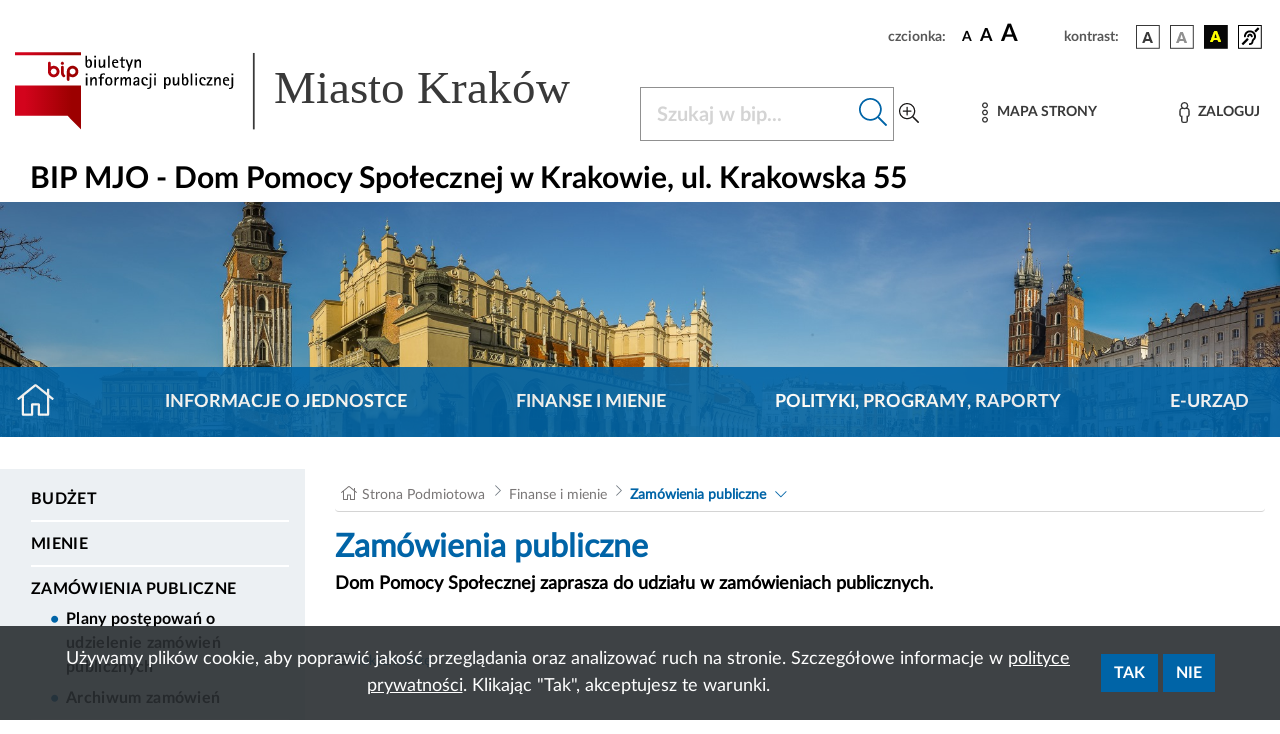

--- FILE ---
content_type: text/html; charset=UTF-8
request_url: https://www.bip.krakow.pl/?bip_id=300&mmi=5978
body_size: 11577
content:
<!DOCTYPE html>
<html class="" lang="pl">
<head>
    <meta charset="UTF-8">
    <title>               Zamówienia publiczne- Biuletyn Informacji Publicznej Miasta Krakowa - BIP MK
                    </title>
    <link rel="home" title="Strona Główna" href="https://www.bip.krakow.pl"/>
    <meta name="Author" content="ACK Cyfronet AGH"/>
    <meta name="language" content="pl"/>
    <link rel="shortcut icon" href="/img/favicon.ico" type="image/x-icon">
    <meta name="viewport" content="width=device-width, initial-scale=1, shrink-to-fit=no">
            <meta name="Keywords" content="Zamówienia publiczne, zamówienia do 30 tys. Euro, Archiwum zamówień publicznych, plan zamówień publicznych."/>
                <meta name="Description" content="BIP Miasta Krakowa -  Zamówienia publiczne, zamówienia do 30 tys. Euro, Archiwum zamówień publicznych, plan zamówień publicznych."/>
                <!-- (C)2000-2019 Gemius SA - gemiusTraffic / ver 11.1 / BIP_Krakow_scr -->

    
    <link rel="stylesheet" href="/build/app.abf60791.css">
                                        
                            <link rel="stylesheet" href="/build/modules/kalrmk.53edc9d7.css">
                            <link rel="stylesheet" href="/build/modules/procedury.da3d0a5f.css">
                            <link rel="stylesheet" href="/build/modules/cookies.b668bdc7.css">
                            <script src="/build/runtime.9a71ee5d.js" defer></script><script src="/build/227.76f90eeb.js" defer></script><script src="/build/fonts.d78e3b76.js" defer></script>
    <link rel="stylesheet" href="/build/fonts.82bf5511.css">
</head>
<body class="">
<div class="cookies" id="cookies" role="region" aria-label="Zgoda na cookies" hidden tabindex="-1">
    <div class="cookies__container">
        <div class="cookies__content">
            <div class="cookies__text">
                Używamy plików cookie, aby poprawić jakość przeglądania oraz analizować ruch na stronie. Szczegółowe informacje w
                <a class="cookies__text__link" href="/?dok_id=55753">polityce prywatności</a>. Klikając "Tak", akceptujesz te warunki.
            </div>
            <div class="cookies__button_div">
                <button type="button" class="cookies__button btn btn-primary" data-action="accept">
                    Tak
                </button>
                <button type="button" class="cookies__button btn btn-primary" data-action="decline">
                    Nie
                </button>
            </div>
        </div>
    </div>
</div>
<ul class="skip-links list-unstyled" id="skipLinks">
    <li><a class="inner" id="query-skip-link" href="#query">Przejdź do wyszukiwarki</a></li>
    <li><a class="inner" href="#mainmenu">Przejdź do menu górnego</a></li>
    <li><a class="inner" href="#leftmenu">Przejdź do menu lewego</a></li>
    <li><a class="inner" href="#startcontent">Przejdź do treści</a></li>
</ul>


<div class="container">
    <div class="row justify-content-end">
        <div class="col-sm-12 col ">

            <div class="setbox">
                <span class="boxName">czcionka:</span>
                <span class="fontsbutton">
                        <button id="font-size-button-small" type="button" aria-label="czcionka standardowa" title="czcionka standardowa">
                            <span class="fonts">A</span>
                        </button>
                        <button id="font-size-button-medium" type="button" aria-label="czcionka średnia" title="czcionka średnia">
                            <span class="fontm">A</span>
                        </button>
                        <button id="font-size-button-large" type="button" aria-label="czcionka duża" title="czcionka duża">
                            <span class="fontb">A</span>
                        </button>
                    </span>
                <span class="boxName">kontrast:</span>
                <span class="conbutton">
                        <button id="theme-button-basic" class="btn fonts" type="button" aria-label="wersja kolorystyczna podstawowa">
                            <img src="/img/wer1.png"/>
                        </button>


                     <button id="theme-button-bw" class="btn fonts" type="button" aria-label="wersja kolorystyczna biało-czarna">
                            <img src="/img/wer2.png"/>
                        </button>

                     <button id="theme-button-by" class="btn fonts" type="button" aria-label="wersja kolorystyczna czarno-żółta">
                            <img src="/img/wer3.png"/>
                        </button>
                                                            <a href="/?bip_id=300&amp;dok_id=49854" class="dis">
                        <span class="btn fonts"><img src="/img/acc.png" alt="Obsługa osób niesłyszących"/></span>
                    </a>
                </span>
            </div>
        </div>
    </div>
</div>
<div class="headRow">
    <div class="container">
        <div class="bipLogo">
                         <a href="/?bip_id=1" id="bipLogo" aria-label="Link do strony głównej BIP">
                <svg id="Component" xmlns="http://www.w3.org/2000/svg" xmlns:xlink="http://www.w3.org/1999/xlink" width="682.386" height="88.371" viewBox="0 0 682.386 88.371">
    <g transform="matrix(0.2268 0 0 0.2268 124.1503 44.0786)">
        <g style="" >

            <g transform="matrix(1 0 0 1 -381.6306 -0.0671)" id="path2345">
                <rect  class="rect" x="-165" y="-180" id="path234" width="331" height="200" style="fill:rgb(255,255,255);stroke: white; stroke-width: 4;"/>
                <linearGradient id="SVGID_2" gradientUnits="userSpaceOnUse" gradientTransform="matrix(0.9995 0 0 -0.9995 -337.5656 -883.008)" x1="722.6153" y1="-653.2848" x2="961.3973" y2="-653.2848">
                    <stop offset="0.5586591999999999%" style="stop-opacity: 1" class="st0"/>
                    <stop offset="100%" class="st1" style="stop-opacity: 1"/>
                </linearGradient>
                <path class="main" style=" stroke-dasharray: none; stroke-linecap: butt; stroke-dashoffset: 0; stroke-linejoin: miter; stroke-miterlimit: 4; is-custom-font: none; font-file-url: none; fill: url(#SVGID_2); fill-rule: evenodd; opacity: 1;" transform=" translate(-504.05, 230.1)" d="M 338.3 -104.7 h 263.6 l 67.9 68.9 V -257 H 338.3 L 338.3 -104.7 L 338.3 -104.7 z M 510.6 -376.8 c -3.9 0 -7.1 3.2 -7.1 7.1 v 42.1 c 0 0 0 0.1 0 0.1 c 0 15.9 13 28.8 28.9 28.8 c 15.9 0 28.9 -13 28.9 -28.9 c 0 -15.9 -13 -28.9 -28.9 -28.9 c -5.4 0 -10.5 1.5 -14.8 4.1 v -17.3 C 517.6 -373.7 514.5 -376.8 510.6 -376.8 L 510.6 -376.8 z M 532.4 -342.4 c 8.2 0 14.8 6.6 14.8 14.8 c 0 8.2 -6.6 14.8 -14.8 14.8 c -8.2 0 -14.8 -6.6 -14.8 -14.8 C 517.6 -335.8 524.3 -342.4 532.4 -342.4 L 532.4 -342.4 z M 575.8 -356.5 c -3.9 0 -7.1 3.2 -7.1 7.1 v 24.1 c 0 8.6 1.2 20.5 11.6 25.8 c 3.5 1.7 7.7 0.3 9.5 -3.1 c 1.7 -3.5 0.3 -7.7 -3.1 -9.5 c -0.9 -0.5 -3.8 -1.9 -3.8 -13.2 v -24.1 C 582.9 -353.3 579.7 -356.5 575.8 -356.5 L 575.8 -356.5 z M 575.8 -376.8 c -4.3 0 -7.8 3.5 -7.8 7.8 c 0 4.3 3.5 7.8 7.8 7.8 c 4.3 0 7.8 -3.5 7.8 -7.8 C 583.6 -373.3 580.1 -376.8 575.8 -376.8 z M 612.2 -287.3 v -15.6 c 4.3 2.6 9.4 4.1 14.8 4.1 c 15.9 0 28.9 -13 28.9 -28.9 c 0 -15.9 -13 -28.9 -28.9 -28.9 s -28.9 13 -28.9 28.9 v 40.4 c 0 3.9 3.2 7.1 7.1 7.1 C 609.1 -280.3 612.2 -283.4 612.2 -287.3 L 612.2 -287.3 z M 627 -342.5 c 8.2 0 14.8 6.6 14.8 14.8 s -6.6 14.8 -14.8 14.8 c -8.2 0 -14.8 -6.6 -14.8 -14.8 C 612.2 -335.8 618.9 -342.5 627 -342.5 L 627 -342.5 z M 338.3 -424.4 v 14.4 h 331.5 v -14.4 H 338.3 z" stroke-linecap="round"/>
            </g>
            <g transform="matrix(1 0 0 1 -177.4806 -146.2671)" id="path2349">
                <path class="st2" style="stroke: none; stroke-width: 1; stroke-dasharray: none; stroke-linecap: butt; stroke-dashoffset: 0; stroke-linejoin: miter; stroke-miterlimit: 4; is-custom-font: none; font-file-url: none;   fill-rule: evenodd; opacity: 1;" transform=" translate(-708.2, 376.3)" d="M 707.8 -345.9 c -11.9 0 -16 -7.3 -16 -18 v -42.8 h 7.8 v 24.2 h 0.2 c 1.9 -4.3 6.2 -6.6 10.8 -6.6 c 12.1 0 14 12.6 14 22 C 724.5 -355.6 720.6 -345.9 707.8 -345.9 L 707.8 -345.9 z M 708.3 -383.1 c -6.6 0 -8.8 10.3 -8.8 15.4 c 0 5.6 -0.2 15.6 7.8 15.6 c 7.6 0 8.5 -9.7 8.5 -15.4 C 715.8 -372.2 715.2 -383.1 708.3 -383.1 L 708.3 -383.1 z" stroke-linecap="round"/>
            </g>
            <g transform="matrix(1 0 0 1 -145.6806 -146.7671)" id="path2351">
                <path class="st2" style="stroke: none; stroke-width: 1; stroke-dasharray: none; stroke-linecap: butt; stroke-dashoffset: 0; stroke-linejoin: miter; stroke-miterlimit: 4; is-custom-font: none; font-file-url: none; fill-rule: evenodd; opacity: 1;" transform=" translate(-740, 376.8)" d="M 735.3 -397.9 v -8.8 h 9.4 v 8.8 H 735.3 z M 736.1 -346.9 v -41.3 h 7.8 v 41.3 H 736.1 z" stroke-linecap="round"/>
            </g>
            <g transform="matrix(1 0 0 1 -111.4806 -136.9671)" id="path2353">
                <path class="st2" style="stroke: none; stroke-width: 1; stroke-dasharray: none; stroke-linecap: butt; stroke-dashoffset: 0; stroke-linejoin: miter; stroke-miterlimit: 4; is-custom-font: none; font-file-url: none; fill-rule: evenodd; opacity: 1;" transform=" translate(-774.2, 367)" d="M 782.5 -346.9 v -8.8 h -0.2 c -2.1 5.8 -6.6 9.8 -13.1 9.8 c -8.3 0 -11.1 -6.4 -11.1 -13.6 v -28.6 h 7.8 v 22.6 c 0 1.7 0 3.4 0.1 5.1 c 0.3 3.9 1.1 6.8 5.6 6.8 c 7.6 0 10.9 -10.8 10.9 -16.9 v -17.5 h 7.8 v 41.3 L 782.5 -346.9 L 782.5 -346.9 z" stroke-linecap="round"/>
            </g>
            <g transform="matrix(1 0 0 1 -76.4806 -146.7671)" id="polygon2355">
                <polygon class="st2" style="stroke: none; stroke-width: 1; stroke-dasharray: none; stroke-linecap: butt; stroke-dashoffset: 0; stroke-linejoin: miter; stroke-miterlimit: 4; is-custom-font: none; font-file-url: none; fill-rule: evenodd; opacity: 1;" points="-3.9,29.9 -3.9,-29.9 3.9,-29.9 3.9,29.9 "/>
            </g>
            <g transform="matrix(1 0 0 1 -45.0306 -137.4671)" id="path2357">
                <path class="st2" style="stroke: none; stroke-width: 1; stroke-dasharray: none; stroke-linecap: butt; stroke-dashoffset: 0; stroke-linejoin: miter; stroke-miterlimit: 4; is-custom-font: none; font-file-url: none; fill-rule: evenodd; opacity: 1;" transform=" translate(-840.65, 367.5)" d="M 832.6 -370.6 c 0 9.3 4.8 18.6 15.2 18.6 c 2.8 0 5.3 -0.5 7.8 -1.5 v 6.2 c -3.5 0.8 -6.8 1.4 -10.3 1.4 c -14.7 0 -20.5 -10.1 -20.5 -23.6 c 0 -11.3 4.9 -19.6 16.8 -19.6 c 10.1 0 14.9 7.1 14.9 16.6 v 2 L 832.6 -370.6 L 832.6 -370.6 z M 848.7 -375.8 c 0 -4.4 -3.2 -7.3 -7.5 -7.3 c -3.4 0 -6.2 1.6 -7.6 4.8 c -0.3 0.8 -0.6 1.7 -0.6 2.5 H 848.7 L 848.7 -375.8 z" stroke-linecap="round"/>
            </g>
            <g transform="matrix(1 0 0 1 -9.2306 -144.3171)" id="path2359">
                <path class="st2" style="stroke: none; stroke-width: 1; stroke-dasharray: none; stroke-linecap: butt; stroke-dashoffset: 0; stroke-linejoin: miter; stroke-miterlimit: 4; is-custom-font: none; font-file-url: none; fill-rule: evenodd; opacity: 1;" transform=" translate(-876.45, 374.35)" d="M 878.3 -382.1 v 22 c 0 4.6 1.1 8.1 6.6 8.1 c 1.4 0 2.9 -0.2 4.2 -0.6 v 6.1 c -2 0.4 -4.1 0.6 -6.2 0.6 c -7.3 0 -12.4 -2.2 -12.4 -10.1 v -26.1 h -7.4 v -6.1 h 7.4 v -9.7 l 7.8 -4.9 v 14.6 h 11.5 v 6.1 L 878.3 -382.1 L 878.3 -382.1 z" stroke-linecap="round"/>
            </g>
            <g transform="matrix(1 0 0 1 25.6694 -128.6171)" id="polygon2361">
                <polygon class="st2" style="stroke: none; stroke-width: 1; stroke-dasharray: none; stroke-linecap: butt; stroke-dashoffset: 0; stroke-linejoin: miter; stroke-miterlimit: 4; is-custom-font: none; font-file-url: none; fill-rule: evenodd; opacity: 1;" points="-1.45,29.55 -9.15,29.55 -3.35,12.05 -19.05,-29.55 -10.35,-29.55 0.55,0.35 0.65,0.35 10.45,-29.55 19.05,-29.55 "/>
            </g>
            <g transform="matrix(1 0 0 1 68.3194 -138.0671)" id="path2363">
                <path class="st2" style="stroke: none; stroke-width: 1; stroke-dasharray: none; stroke-linecap: butt; stroke-dashoffset: 0; stroke-linejoin: miter; stroke-miterlimit: 4; is-custom-font: none; font-file-url: none; fill-rule: evenodd; opacity: 1;" transform=" translate(-954, 368.1)" d="M 962.3 -346.9 v -22.6 c 0 -1.6 0 -3.4 -0.1 -5.1 c -0.3 -3.8 -1.1 -6.8 -5.6 -6.8 c -7.6 0 -10.9 10.8 -10.9 16.9 v 17.5 h -7.8 v -41.3 h 7.8 v 8.8 h 0.2 c 2.3 -5.9 6.6 -9.8 13.1 -9.8 c 8.2 0 11.1 6.4 11.1 13.6 v 28.6 L 962.3 -346.9 L 962.3 -346.9 z" stroke-linecap="round"/>
            </g>
            <g transform="matrix(1 0 0 1 -188.2806 -57.4671)" id="path2365">
                <path class="st2"  style="stroke: none; stroke-width: 1; stroke-dasharray: none; stroke-linecap: butt; stroke-dashoffset: 0; stroke-linejoin: miter; stroke-miterlimit: 4; is-custom-font: none; font-file-url: none; fill-rule: evenodd; opacity: 1;" transform=" translate(-697.4, 287.5)" d="M 692.7 -308.6 v -8.8 h 9.4 v 8.8 H 692.7 z M 693.5 -257.6 v -41.3 h 7.8 v 41.3 H 693.5 z" stroke-linecap="round"/>
            </g>
            <g transform="matrix(1 0 0 1 -153.6806 -48.7671)" id="path2367">
                <path class="st2" style="stroke: none; stroke-width: 1; stroke-dasharray: none; stroke-linecap: butt; stroke-dashoffset: 0; stroke-linejoin: miter; stroke-miterlimit: 4; is-custom-font: none; font-file-url: none; fill-rule: evenodd; opacity: 1;" transform=" translate(-732, 278.8)" d="M 740.3 -257.6 v -22.6 c 0 -1.6 0 -3.4 -0.1 -5.1 c -0.3 -3.8 -1.1 -6.8 -5.6 -6.8 c -7.6 0 -10.9 10.8 -10.9 16.9 v 17.5 h -7.8 v -41.3 h 7.8 v 8.8 h 0.2 c 2.3 -5.9 6.6 -9.8 13.1 -9.8 c 8.2 0 11.1 6.4 11.1 13.6 v 28.6 L 740.3 -257.6 L 740.3 -257.6 z" stroke-linecap="round"/>
            </g>
            <g transform="matrix(1 0 0 1 -112.3806 -57.9671)" id="path2369">
                <path class="st2" style="stroke: none; stroke-width: 1; stroke-dasharray: none; stroke-linecap: butt; stroke-dashoffset: 0; stroke-linejoin: miter; stroke-miterlimit: 4; is-custom-font: none; font-file-url: none; fill-rule: evenodd; opacity: 1;" transform=" translate(-773.3, 288)" d="M 789.1 -311.1 c -2.7 -0.8 -5.4 -1.2 -8.2 -1.2 c -5.6 0 -8.1 4.1 -8.1 9.2 v 4.2 h 12.3 v 6.1 h -12.3 v 35.2 H 765 v -35.2 h -7.5 v -6.1 h 7.5 v -4.8 c 0 -10.3 5.9 -14.7 15.8 -14.7 c 2.8 0 5.6 0.2 8.3 0.8 V -311.1 L 789.1 -311.1 z" stroke-linecap="round"/>
            </g>
            <g transform="matrix(1 0 0 1 -77.1306 -48.2671)" id="path2371">
                <path class="st2" style="stroke: none; stroke-width: 1; stroke-dasharray: none; stroke-linecap: butt; stroke-dashoffset: 0; stroke-linejoin: miter; stroke-miterlimit: 4; is-custom-font: none; font-file-url: none; fill-rule: evenodd; opacity: 1;" transform=" translate(-808.55, 278.3)" d="M 808.6 -256.7 c -13.3 0 -18.3 -9.5 -18.3 -21.6 c 0 -12.1 5 -21.6 18.3 -21.6 c 13.2 0 18.2 9.5 18.2 21.6 C 826.8 -266.2 821.8 -256.7 808.6 -256.7 z M 808.6 -293.8 c -8.6 0 -9.6 8.8 -9.6 15.5 c 0 6.6 1 15.5 9.6 15.5 c 8.5 0 9.5 -9 9.5 -15.5 S 817.2 -293.8 808.6 -293.8 z" stroke-linecap="round"/>
            </g>
            <g transform="matrix(1 0 0 1 -37.8306 -48.8171)" id="path2373">
                <path class="st2" style="stroke: none; stroke-width: 1; stroke-dasharray: none; stroke-linecap: butt; stroke-dashoffset: 0; stroke-linejoin: miter; stroke-miterlimit: 4; is-custom-font: none; font-file-url: none; fill-rule: evenodd; opacity: 1;" transform=" translate(-847.85, 278.85)" d="M 858.2 -291.4 c -10 0 -12.9 7.2 -12.9 16.2 v 17.5 h -7.8 v -41.3 h 7.8 v 8.3 h 0.2 c 2 -5.8 6.6 -9.3 12.7 -9.3 L 858.2 -291.4 L 858.2 -291.4 z" stroke-linecap="round"/>
            </g>
            <g transform="matrix(1 0 0 1 8.1694 -48.7671)" id="path2375">
                <path class="st2" style="stroke: none; stroke-width: 1; stroke-dasharray: none; stroke-linecap: butt; stroke-dashoffset: 0; stroke-linejoin: miter; stroke-miterlimit: 4; is-custom-font: none; font-file-url: none; fill-rule: evenodd; opacity: 1;" transform=" translate(-893.85, 278.8)" d="M 912.6 -257.6 v -22.6 c 0 -1.5 0 -3.1 -0.1 -4.8 c -0.3 -4 -0.9 -7.1 -5.6 -7.1 c -6.1 0 -9.1 10 -9.1 14.7 v 19.8 h -7.8 v -22.6 c 0 -1.5 0 -3.1 -0.1 -4.8 c -0.3 -3.8 -0.7 -7.1 -5.4 -7.1 c -6.9 0 -9.4 11.8 -9.4 16.9 v 17.5 h -7.8 v -41.3 h 7.8 v 8.2 h 0.2 c 1.8 -5.2 5.6 -9.2 11.5 -9.2 c 5.6 0 9.7 3.1 10.5 8.8 h 0.2 c 2.1 -5.1 6.1 -8.8 11.7 -8.8 c 8.3 0 11.2 6.4 11.2 13.6 v 28.6 H 912.6 L 912.6 -257.6 z" stroke-linecap="round"/>
            </g>
            <g transform="matrix(1 0 0 1 60.7194 -48.1671)" id="path2377">
                <path class="st2"  style="stroke: none; stroke-width: 1; stroke-dasharray: none; stroke-linecap: butt; stroke-dashoffset: 0; stroke-linejoin: miter; stroke-miterlimit: 4; is-custom-font: none; font-file-url: none; fill-rule: evenodd; opacity: 1;" transform=" translate(-946.4, 278.2)" d="M 953.8 -257.6 v -5.1 h -0.2 c -1.8 3.9 -6.4 6.1 -10.7 6.1 c -6.9 0 -11.7 -4 -11.7 -11.1 c 0 -11.6 13.6 -13.5 22.6 -13.5 v -7.2 c 0 -0.4 -0.3 -1 -0.3 -1.4 c -1 -2.8 -3.2 -3.9 -6 -3.9 c -4.1 0 -6.6 2.3 -6.6 6.3 h -8.2 c 0 -9.2 7.2 -12.4 15.4 -12.4 c 9 0 13.5 4.4 13.5 13.3 v 29 H 953.8 L 953.8 -257.6 z M 953.8 -276.1 h -1.6 c -4.9 0 -12.3 2.2 -12.3 8.1 c 0 2.5 1.7 5.3 4.5 5.3 c 5.4 0 9.4 -6.2 9.4 -11 V -276.1 L 953.8 -276.1 z" stroke-linecap="round"/>
            </g>
            <g transform="matrix(1 0 0 1 102.3694 -48.1671)" id="path2379">
                <path class="st2" style="stroke: none; stroke-width: 1; stroke-dasharray: none; stroke-linecap: butt; stroke-dashoffset: 0; stroke-linejoin: miter; stroke-miterlimit: 4; is-custom-font: none; font-file-url: none; fill-rule: evenodd; opacity: 1;" transform=" translate(-988.05, 278.2)" d="M 995.3 -285.5 c 0 -4.3 -1.2 -8.3 -6.3 -8.3 c -6.6 0 -8.4 7.4 -8.4 12.6 c 0 10.4 5.1 18.5 16.4 18.5 c 2.3 0 4.4 -0.2 6.6 -0.9 v 5.4 c -3.7 1.1 -7.5 1.6 -11.5 1.6 c -13.9 0 -20.2 -10.3 -20.2 -23.1 c 0 -11.4 5.2 -20.1 17.6 -20.1 c 9.4 0 14.7 5 14.7 14.4 H 995.3 L 995.3 -285.5 z" stroke-linecap="round"/>
            </g>
            <g transform="matrix(1 0 0 1 126.4194 -48.2171)" id="path2381">
                <path class="st2" style="stroke: none; stroke-width: 1; stroke-dasharray: none; stroke-linecap: butt; stroke-dashoffset: 0; stroke-linejoin: miter; stroke-miterlimit: 4; is-custom-font: none; font-file-url: none; fill-rule: evenodd; opacity: 1;" transform=" translate(-1012.1, 278.25)" d="M 1022 -254.1 c 0 11.1 -8.4 15 -18.3 15 c -0.8 0 -1.5 -0.1 -2.3 -0.2 v -6.2 c 1 0.2 2.1 0.3 3.1 0.3 c 8.7 0 9.6 -4.9 9.6 -12.2 v -41.5 h 7.8 V -254.1 L 1022 -254.1 z M 1013.4 -308.6 v -8.8 h 9.4 v 8.8 H 1013.4 z" stroke-linecap="round"/>
            </g>
            <g transform="matrix(1 0 0 1 155.2194 -57.4671)" id="path2383">
                <path class="st2" style="stroke: none; stroke-width: 1; stroke-dasharray: none; stroke-linecap: butt; stroke-dashoffset: 0; stroke-linejoin: miter; stroke-miterlimit: 4; is-custom-font: none; font-file-url: none; fill-rule: evenodd; opacity: 1;" transform=" translate(-1040.9, 287.5)" d="M 1036.2 -308.6 v -8.8 h 9.4 v 8.8 H 1036.2 z M 1036.9 -257.6 v -41.3 h 7.8 v 41.3 H 1036.9 z" stroke-linecap="round"/>
            </g>
            <g transform="matrix(1 0 0 1 216.9707 -39.4671)" id="path2385">
                <path class="st2" style="stroke: none; stroke-width: 1; stroke-dasharray: none; stroke-linecap: butt; stroke-dashoffset: 0; stroke-linejoin: miter; stroke-miterlimit: 4; is-custom-font: none; font-file-url: none; fill-rule: evenodd; opacity: 1;" transform=" translate(-1102.6513, 269.5)" d="M 1104.9 -256.7 c -4.7 0 -9.1 -2.1 -11 -6.6 h -0.2 v 24.2 h -7.8 v -59.8 h 7.8 v 6.2 h 0.2 c 1.8 -4.4 6.8 -7.2 11.4 -7.2 c 11.4 0 14.1 11.6 14.1 20.9 C 1119.5 -269.6 1116.7 -256.7 1104.9 -256.7 L 1104.9 -256.7 z M 1102.6 -293.8 c -7 0 -8.9 10.3 -8.9 15.6 c 0 5.8 1.3 15.4 9 15.4 c 7.4 0 8.1 -10.1 8.1 -15.5 C 1110.8 -283.8 1110.2 -293.8 1102.6 -293.8 L 1102.6 -293.8 z" stroke-linecap="round"/>
            </g>
            <g transform="matrix(1 0 0 1 260.0694 -47.6671)" id="path2387">
                <path class="st2" style="stroke: none; stroke-width: 1; stroke-dasharray: none; stroke-linecap: butt; stroke-dashoffset: 0; stroke-linejoin: miter; stroke-miterlimit: 4; is-custom-font: none; font-file-url: none; fill-rule: evenodd; opacity: 1;" transform=" translate(-1145.75, 277.7)" d="M 1154.1 -257.6 v -8.8 h -0.2 c -2.1 5.8 -6.6 9.8 -13.1 9.8 c -8.3 0 -11.1 -6.4 -11.1 -13.6 v -28.6 h 7.8 v 22.6 c 0 1.7 0 3.4 0.1 5.1 c 0.3 3.9 1.1 6.8 5.5 6.8 c 7.6 0 10.9 -10.8 10.9 -16.9 v -17.5 h 7.8 v 41.3 L 1154.1 -257.6 L 1154.1 -257.6 z" stroke-linecap="round"/>
            </g>
            <g transform="matrix(1 0 0 1 305.9194 -57.0671)" id="path2389">
                <path class="st2" style="stroke: none; stroke-width: 1; stroke-dasharray: none; stroke-linecap: butt; stroke-dashoffset: 0; stroke-linejoin: miter; stroke-miterlimit: 4; is-custom-font: none; font-file-url: none; fill-rule: evenodd; opacity: 1;" transform=" translate(-1191.6, 287.1)" d="M 1191.2 -256.7 c -11.9 0 -16 -7.3 -16 -18 v -42.8 h 7.8 v 24.2 h 0.2 c 1.9 -4.3 6.2 -6.6 10.8 -6.6 c 12.1 0 14 12.6 14 22 C 1208 -266.4 1204.1 -256.7 1191.2 -256.7 L 1191.2 -256.7 z M 1191.8 -293.8 c -6.6 0 -8.8 10.3 -8.8 15.4 c 0 5.6 -0.2 15.6 7.8 15.6 c 7.6 0 8.5 -9.7 8.5 -15.4 C 1199.3 -283 1198.6 -293.8 1191.8 -293.8 L 1191.8 -293.8 z" stroke-linecap="round"/>
            </g>
            <g transform="matrix(1 0 0 1 337.7194 -57.5171)" id="polygon2391">
                <polygon class="st2" style="stroke: none; stroke-width: 1; stroke-dasharray: none; stroke-linecap: butt; stroke-dashoffset: 0; stroke-linejoin: miter; stroke-miterlimit: 4; is-custom-font: none; font-file-url: none;  fill-rule: evenodd; opacity: 1;" points="-3.9,29.95 -3.9,-29.95 3.9,-29.95 3.9,29.95 "/>
            </g>
            <g transform="matrix(1 0 0 1 361.1194 -57.4671)" id="path2393">
                <path class="st2" style="stroke: none; stroke-width: 1; stroke-dasharray: none; stroke-linecap: butt; stroke-dashoffset: 0; stroke-linejoin: miter; stroke-miterlimit: 4; is-custom-font: none; font-file-url: none; fill-rule: evenodd; opacity: 1;" transform=" translate(-1246.8, 287.5)" d="M 1242.1 -308.6 v -8.8 h 9.4 v 8.8 H 1242.1 z M 1242.8 -257.6 v -41.3 h 7.8 v 41.3 H 1242.8 z" stroke-linecap="round"/>
            </g>
            <g transform="matrix(1 0 0 1 392.8694 -48.1671)" id="path2395">
                <path class="st2" style="stroke: none; stroke-width: 1; stroke-dasharray: none; stroke-linecap: butt; stroke-dashoffset: 0; stroke-linejoin: miter; stroke-miterlimit: 4; is-custom-font: none; font-file-url: none; fill-rule: evenodd; opacity: 1;" transform=" translate(-1278.55, 278.2)" d="M 1285.7 -285.5 c 0 -4.3 -1.2 -8.3 -6.3 -8.3 c -6.6 0 -8.4 7.4 -8.4 12.6 c 0 10.4 5.1 18.5 16.4 18.5 c 2.3 0 4.4 -0.2 6.6 -0.9 v 5.4 c -3.7 1.1 -7.5 1.6 -11.4 1.6 c -13.9 0 -20.2 -10.3 -20.2 -23.1 c 0 -11.4 5.2 -20.1 17.6 -20.1 c 9.4 0 14.7 5 14.7 14.4 H 1285.7 L 1285.7 -285.5 z" stroke-linecap="round"/>
            </g>
            <g transform="matrix(1 0 0 1 427.8194 -48.2171)" id="polygon2397">
                <polygon class="st2" style="stroke: none; stroke-width: 1; stroke-dasharray: none; stroke-linecap: butt; stroke-dashoffset: 0; stroke-linejoin: miter; stroke-miterlimit: 4; is-custom-font: none; font-file-url: none; fill-rule: evenodd; opacity: 1;" points="-15.1,20.65 -15.1,14.55 4.9,-14.55 -13.8,-14.55 -13.8,-20.65 14.3,-20.65 14.3,-14.75 -5.7,14.55 15.1,14.55 15.1,20.65 "/>
            </g>
            <g transform="matrix(1 0 0 1 468.1194 -48.7671)" id="path2399">
                <path class="st2" style="stroke: none; stroke-width: 1; stroke-dasharray: none; stroke-linecap: butt; stroke-dashoffset: 0; stroke-linejoin: miter; stroke-miterlimit: 4; is-custom-font: none; font-file-url: none; fill-rule: evenodd; opacity: 1;" transform=" translate(-1353.8, 278.8)" d="M 1362.1 -257.6 v -22.6 c 0 -1.6 0 -3.4 -0.1 -5.1 c -0.3 -3.8 -1.1 -6.8 -5.6 -6.8 c -7.6 0 -10.9 10.8 -10.9 16.9 v 17.5 h -7.8 v -41.3 h 7.8 v 8.8 h 0.2 c 2.3 -5.9 6.6 -9.8 13.1 -9.8 c 8.2 0 11.1 6.4 11.1 13.6 v 28.6 L 1362.1 -257.6 L 1362.1 -257.6 z" stroke-linecap="round"/>
            </g>
            <g transform="matrix(1 0 0 1 510.8694 -48.1671)" id="path2401">
                <path class="st2" style="stroke: none; stroke-width: 1; stroke-dasharray: none; stroke-linecap: butt; stroke-dashoffset: 0; stroke-linejoin: miter; stroke-miterlimit: 4; is-custom-font: none; font-file-url: none; fill-rule: evenodd; opacity: 1;" transform=" translate(-1396.55, 278.2)" d="M 1388.5 -281.3 c 0 9.3 4.8 18.6 15.2 18.6 c 2.8 0 5.3 -0.5 7.8 -1.5 v 6.2 c -3.5 0.8 -6.8 1.4 -10.3 1.4 c -14.7 0 -20.5 -10.1 -20.5 -23.6 c 0 -11.3 4.9 -19.6 16.8 -19.6 c 10.1 0 14.9 7.1 14.9 16.6 v 2 H 1388.5 L 1388.5 -281.3 z M 1404.6 -286.5 c 0 -4.4 -3.2 -7.3 -7.5 -7.3 c -3.4 0 -6.2 1.6 -7.6 4.8 c -0.3 0.8 -0.6 1.7 -0.6 2.5 H 1404.6 L 1404.6 -286.5 z" stroke-linecap="round"/>
            </g>
            <g transform="matrix(1 0 0 1 536.7194 -48.2171)" id="path2403">
                <path class="st2" style="stroke: none; stroke-width: 1; stroke-dasharray: none; stroke-linecap: butt; stroke-dashoffset: 0; stroke-linejoin: miter; stroke-miterlimit: 4; is-custom-font: none; font-file-url: none; fill-rule: evenodd; opacity: 1;" transform=" translate(-1422.4, 278.25)" d="M 1432.3 -254.1 c 0 11.1 -8.4 15 -18.3 15 c -0.8 0 -1.5 -0.1 -2.3 -0.2 v -6.2 c 1 0.2 2.1 0.3 3.1 0.3 c 8.7 0 9.6 -4.9 9.6 -12.2 v -41.5 h 7.8 V -254.1 L 1432.3 -254.1 z M 1423.7 -308.6 v -8.8 h 9.4 v 8.8 H 1423.7 z" stroke-linecap="round"/>
            </g>
        </g>
    </g>

    <line id="Line_95"  y2="87.277" transform="translate(271.571 0.736)" fill="none" stroke="#393939" stroke-width="2"/>
    <text id="Miasto_Kraków"  transform="translate(294.386 57.513)" fill="#393939" font-size="53" font-family="Verdana"><tspan x="0" y="0">Miasto Kraków</tspan></text>
</svg>

            </a>
                    </div>
        <div class="menuham">
            <button class="menu-toggler" type="button" data-toggle="collapse" data-target="#bipheadmenu" aria-controls="bipheadmenu" aria-expanded="false" aria-label="Włączanie/Wyłaczanie menu głównego">
                <i class="fal fa-bars"></i>
            </button>
        </div>


        <div class="searchBox">
            <form name="searchForm" action="/wyszukiwarka" method="get">
                <input type="hidden" name="type" value="simple">
                <div class="input-group mb-3">
                    <label for="query" class="sr-only">Szukaj w bip</label>
                    <input aria-label="Szukaj w BIP" class="form-control form-control-lg query-inp" type="text"
                           name="query" placeholder="Szukaj w bip..." id="query"/>
                    <div class="input-group-append">
                        <button class="subbut" type="submit" name="submit" value="Szukaj" id="button-addon2" aria-label="Szukaj w bip">
                            <span class="d-none">Szukaj</span>
                            <i class="fal fa-search"></i>
                        </button>
                    </div>
                </div>
                <input type="hidden" name="order" value="s">
                <input type="hidden" name="page" value="1">
            </form>
            <div class="advsearch"><a href="/wyszukiwarka?type=advanced" aria-label="Wyszukiwanie zaawansowane"><i
                            class="fal fa-search-plus forlarge"></i><i
                            class="fal fa-search forsmall"></i>
                <span class="d-none">Wyszukiwanie zaawansowane</span>
                </a>
            </div>
        </div>
            <div class="mapBox">
                <a href="/?bip_id=300&amp;dok_id=12524" class="mapa_strony ikons" title="Mapa strony" aria-label="Mapa strony"><i class="fal fa-ellipsis-v-alt"></i>
                    <span class="icons-text">Mapa strony</span>
                </a>
                            </div>
            <div class="logBox">
                <a href="/?dok_id=20493&amp;module=logowanie&amp;act=log" class="logowanie ikons" aria-label="Zaloguj"><i class="fal fa-male"></i>
                    <span class="icons-text">zaloguj</span>
                </a>
                            </div>
                    <div class="container">
                            <div class="bip_mjo_name">
                    BIP MJO - Dom Pomocy Społecznej w Krakowie, ul. Krakowska 55
                </div>
                                </div>
        </div>
    <div class="grafBox">
        <div class="tpImg " style="background-image: url('/grafiki/109')">
            <div class="bipmenuContainer">
                <a class="dnone" id="mainmenu"></a>
                    <nav class="navbar navbar-expand-md bipheadmenu">
    <div class="collapse navbar-collapse" id="bipheadmenu">
        <ul class="navbar-nav mr-auto mt-2 mt-lg-0">
                            <li class="nav-item">
                    <a class="nav-link text-uppercase  homeel" href="/?bip_id=300&amp;mmi=18134" aria-label="Strona główna" >
                                                    <span class="homeicon"><i class="fal fa-home"></i>
                            <span class="d-none">Strona główna</span>
                            </span>
                                            </a>
                </li>
                            <li class="nav-item">
                    <a class="nav-link text-uppercase  " href="/?bip_id=300&amp;dok=struktura" >
                                                    Informacje o jednostce
                                            </a>
                </li>
                            <li class="nav-item">
                    <a class="nav-link text-uppercase  " href="/?bip_id=300&amp;mmi=5976" >
                                                    Finanse i mienie
                                            </a>
                </li>
                            <li class="nav-item">
                    <a class="nav-link text-uppercase  " href="/?bip_id=300&amp;mmi=23054" >
                                                    Polityki, programy, raporty
                                            </a>
                </li>
                            <li class="nav-item">
                    <a class="nav-link text-uppercase  " href="/?bip_id=300&amp;mmi=18280" >
                                                    E-URZĄD
                                            </a>
                </li>
                    </ul>
    </div>
</nav>


            </div>
        </div>


    </div>


</div>
<div class="lbg">
    <div class="container nav-container">
        <div class="row">

            <div class="lmenublock col-lg-3 col-1">    <div class="lmenu">
    <button class="menuleft-toggler collapsed" type="button" data-toggle="collapse" data-target="#leftmenu" aria-controls="leftmenu" aria-expanded="false" aria-label="Włączanie/Wyłaczanie lewego menu">
        <i class="fal fa-chevron-double-right "></i>
        <i class="fal fa-chevron-double-left"></i>
    </button>
    <nav  class="navbar navbar-expand-lg">

        <div class="collapse navbar-collapse" id="leftmenu">

        <ul class="nav flex-column left-nav">
            
                            
                            
                                        <li class="nav-item left-nav-item">
                    <a class="nav-link lvl" href="/?bip_id=300&amp;mmi=5986">Budżet</a>
        
            </li>
    <li class="nav-item left-nav-item">
                    <a class="nav-link lvl" href="/?bip_id=300&amp;mmi=5987">Mienie</a>
        
            </li>
    <li class="nav-item left-nav-item">
                    <a class="nav-link lvl" href="/?bip_id=300&amp;mmi=5978">Zamówienia publiczne</a>
        
                    <ul class="submenu">
                        <li class="nav-subitem">
                <a class="nav-link" href="/?bip_id=300&amp;mmi=15563">Plany postępowań o udzielenie zamówień publicznych</a>

        
                </li>
                        <li class="nav-subitem">
                <a class="nav-link" href="/?bip_id=300&amp;mmi=15565">Archiwum zamówień</a>

        
                </li>
    </ul>
            </li>
                            
                            
                                    </ul>
    </div>
    </nav>

</div>


</div>
            <div class="col-lg-9 col-11" id="newsblock">
                <a class="dnone" id="startcontent"></a>
                            <div class="breadcrumbs">
    <nav aria-label="breadcrumb">
        <ol class="breadcrumb">



            <li class="breadcrumb-item"><i class="fal fa-home"></i> <a href="/?bip_id=300">
                                     Strona Podmiotowa
                            </a></li>
    

                                        <li class="breadcrumb-item"><a href="/?bip_id=300&amp;mmi=5976" class="">Finanse i mienie</a></li>
             
            

                        <li class="breadcrumb-item active" aria-current="page"><a href="/?bip_id=300&amp;mmi=5978" class="">Zamówienia publiczne</a>  </li>
            

        </ol>
    </nav>
</div>
        
            <h1 class="bip">Zamówienia publiczne</h1>
        
    <h3>Dom Pomocy Społecznej zaprasza do udziału w zamówieniach publicznych.</h3>


    
    <div class="labelBox">
        
        <div class="metkaLink">
    <i class="fal fa-list-alt"></i> <a href="/?bip_id=300&amp;mmi=5978&amp;metka=1" class="">Pokaż metkę</a>
</div>
                
    
    </div>
            </div>
        </div>
    </div>
</div>
<div class="addCont">
    </div>

    <div class="bottommenu ">
    <div class="maxWidthPage">
        <div class="container">
            <div class="row">
                <nav class="nav nav-pills nav-fill maxWidthPage">
                                            <div class="col-lg col-md-4 col-sm-6 col-12 nav-element">
                            <a class="nav-item nav-link" href="/?bip_id=300&amp;mmi=19076"> Ochrona danych osobowych</a>
                        </div>

                                            <div class="col-lg col-md-4 col-sm-6 col-12 nav-element">
                            <a class="nav-item nav-link" href="/?bip_id=300&amp;mmi=19077"> Udostępnianie informacji publicznej na wniosek</a>
                        </div>

                                            <div class="col-lg col-md-4 col-sm-6 col-12 nav-element">
                            <a class="nav-item nav-link" href="/?bip_id=300&amp;mmi=19078"> Ponowne wykorzystywanie informacji sektora publicznego</a>
                        </div>

                                            <div class="col-lg col-md-4 col-sm-6 col-12 nav-element">
                            <a class="nav-item nav-link" href="/?bip_id=300&amp;mmi=19079"> Deklaracja dostępności</a>
                        </div>

                                            <div class="col-lg col-md-4 col-sm-6 col-12 nav-element">
                            <a class="nav-item nav-link" href="/?bip_id=300&amp;mmi=19082"> Instrukcja BIP MJO</a>
                        </div>

                                            <div class="col-lg col-md-4 col-sm-6 col-12 nav-element">
                            <a class="nav-item nav-link" href="/?bip_id=300&amp;mmi=19083"> Polityka dotycząca cookies i podobnych technologii</a>
                        </div>

                                    </nav>
            </div>
        </div>
    </div>
</div>

<footer class="footer bottommenuGrey" id="footer">
    <div class="maxWidthPage">
        <div class="decorbr">
            <div class="container">
                <div class="row">

                <div class="col-lg-4 col-md-12">
                    <div class="row">
                        <div class="col-sm-4 bmgsmall">
                            <a class="nav-link " href="/?bip_id=300&amp;dok_id=12524">Mapa strony</a>
                            <a class="nav-link" href="/?sub_dok_id=17300">RSS</a>
                        </div>

                        <div class="col-sm-4 bmgsmall">
                            <a class="nav-link" href="/?bip_id=300&amp;sub_dok_id=24571">O serwisie</a>
                            <a class="nav-link" href="/?bip_id=300&amp;sub_dok_id=24573">Pomoc</a>
                        </div>

                        <div class="col-sm-4 bmgsmall">
                            <a class="nav-link" href="/?sub_dok_id=723">Redakcja BIP MK</a>
                            <a class="nav-link" href="/?bip_id=300&amp;dok_id=123227">Kontakt</a>
                        </div>
                    </div>

                </div>
                <div class="col-lg-7 col-md-12">
                    <div class="row">
                        <div class="col-sm-6  col-md-6 col-lg-3 bmgnor">
                            <a class="nav-link bww" href="https://www.gov.pl/bip" aria-label="Biuletyn Informacji Publicznej">
                                <span class="d-none">Biuletyn Informacji Publicznej</span>
                                <svg xmlns="http://www.w3.org/2000/svg" width="153.203" height="28.29"
                                     viewBox="0 0 153.203 28.29">
                                    <path d="M60.645,10.815v6.494c0,3.153-.81,3.563-1.076,3.693a1.985,1.985,0,0,0,1.784,3.546c2.919-1.474,3.26-4.838,3.26-7.24V10.815a1.984,1.984,0,0,0-3.968,0"
                                          transform="translate(23.363 3.529)" fill="#b00a1b"/>
                                    <path d="M105.084,1.983V14.957c0,2.407.336,5.772,3.26,7.24a1.982,1.982,0,0,0,1.783-3.539c-.266-.134-1.076-.542-1.076-3.7V1.983a1.983,1.983,0,1,0-3.966,0"
                                          transform="translate(41.985)" fill="#b00a1b"/>
                                    <path d="M46.841,15.078a2.18,2.18,0,1,0,2.182-2.18,2.177,2.177,0,0,0-2.182,2.18"
                                          transform="translate(18.715 5.153)" fill="#b00a1b"/>
                                    <path d="M86.516,15.036A2.182,2.182,0,1,0,88.7,12.858a2.18,2.18,0,0,0-2.182,2.178"
                                          transform="translate(34.566 5.137)" fill="#b00a1b"/>
                                    <path d="M91.765,10.778v11.34a1.982,1.982,0,0,0,3.963,0V10.778a1.982,1.982,0,1,0-3.963,0"
                                          transform="translate(36.663 3.513)" fill="#b00a1b"/>
                                    <path d="M91.765,12.529a8.12,8.12,0,1,0,8.12-8.12,8.129,8.129,0,0,0-8.12,8.12m3.963,0a4.155,4.155,0,1,1,4.157,4.151,4.161,4.161,0,0,1-4.157-4.151"
                                          transform="translate(36.663 1.762)" fill="#b00a1b"/>
                                    <path d="M63.816,12.566a8.121,8.121,0,1,0,8.12-8.117,8.13,8.13,0,0,0-8.12,8.117m3.968,0a4.155,4.155,0,1,1,4.152,4.154,4.159,4.159,0,0,1-4.152-4.154"
                                          transform="translate(25.497 1.778)" fill="#b00a1b"/>
                                    <path d="M77.032,4.594a1.987,1.987,0,0,0-.966,2.635l5.67,12.246a1.984,1.984,0,0,0,3.6-1.668L79.666,5.563a1.987,1.987,0,0,0-2.634-.968"
                                          transform="translate(30.318 1.762)" fill="#b00a1b"/>
                                    <path d="M85.787,5.563l-5.67,12.245a1.984,1.984,0,0,0,3.6,1.668L89.387,7.23a1.983,1.983,0,1,0-3.6-1.667"
                                          transform="translate(31.936 1.762)" fill="#b00a1b"/>
                                    <path d="M51.255,12.566a8.121,8.121,0,1,0,8.121-8.117,8.129,8.129,0,0,0-8.121,8.117m3.966,0a4.155,4.155,0,1,1,4.155,4.154,4.16,4.16,0,0,1-4.155-4.154"
                                          transform="translate(20.478 1.778)" fill="#b00a1b"/>
                                    <path d="M0,4.384,14.809,19.418V4.384Z" transform="translate(0 1.752)"
                                          fill="#b00a1b"/>
                                    <path d="M38.156,18.513c-.267-.133-1.079-.543-1.079-3.706V8.013a1.987,1.987,0,1,0-3.973,0v6.795c0,2.409.337,5.784,3.265,7.259a1.989,1.989,0,1,0,1.787-3.553M49.5,6a8.144,8.144,0,0,0-8.138,8.137V25.5a1.987,1.987,0,1,0,3.975,0v-4.41A8.063,8.063,0,0,0,49.5,22.277,8.137,8.137,0,1,0,49.5,6m0,12.3a4.162,4.162,0,1,1,4.164-4.159A4.163,4.163,0,0,1,49.5,18.3M22.863,6.011A8.052,8.052,0,0,0,18.7,7.2V2.3a1.987,1.987,0,1,0-3.973,0V14.166a8.138,8.138,0,1,0,8.137-8.155m0,12.3a4.163,4.163,0,1,1,4.164-4.164,4.17,4.17,0,0,1-4.164,4.164M35.091,4.694A2.187,2.187,0,1,0,32.9,2.507a2.188,2.188,0,0,0,2.186,2.187"
                                          transform="translate(5.883 0.124)" fill="#b00a1b"/>
                                </svg>

                            </a>
                        </div>
                        <div class="col-sm-6 col-md-6 col-lg-3 bmgnor">
                            <a class="nav-link bww" href="https://www.krakow.pl" title="Magiczny Kraków">
                                <span class="d-none">Magiczny Kraków</span>
                                <svg xmlns="http://www.w3.org/2000/svg" width="144.089" height="30.13"
                                     viewBox="0 0 144.089 30.13">
                                    <g transform="translate(-34.1 -71.689)">
                                        <path d="M49.565,79.152V72.263a.436.436,0,0,1,.447-.424c2.349.142,4.482.348,6.313.6h.006a.443.443,0,0,1,.364.3l0,.007a.406.406,0,0,1,.013.053l0,.016c.006.047.013.1.023.163.226,1.527.46,3.935.583,6.118a.45.45,0,0,1-.46.491H50.006a.442.442,0,0,1-.441-.444m0-6.917v0Z"
                                              transform="translate(6.688 0.065)" fill="#0052a0" fill-rule="evenodd"/>
                                        <path d="M42.007,94.484h0Zm0,0V87.6a.445.445,0,0,0-.444-.444H34.71a.447.447,0,0,0-.46.487c.122,2.186.354,4.6.582,6.119.009.064.016.119.024.168l0,.011.01.056,0,.007a.442.442,0,0,0,.361.3c1.829.262,3.969.468,6.324.612a.447.447,0,0,0,.448-.43"
                                              transform="translate(0.065 6.687)" fill="#0052a0" fill-rule="evenodd"/>
                                        <path d="M45.232,79.169a.481.481,0,0,0,.49.491h3.454a.479.479,0,0,0,.488-.491V72.278a.5.5,0,0,0-.487-.509c-.934-.037-2.419-.074-3.455-.08a.475.475,0,0,0-.49.486v6.995Z"
                                              transform="translate(4.814 0)" fill="#0052a0" fill-rule="evenodd"/>
                                        <path d="M46.218,94.641V87.6a.443.443,0,0,0-.443-.445H41.391a.48.48,0,0,0-.49.49v6.893a.5.5,0,0,0,.49.51c1.206.049,2.988.087,4.34.087a.478.478,0,0,0,.487-.491"
                                              transform="translate(2.941 6.687)" fill="#0052a0" fill-rule="evenodd"/>
                                        <path d="M40.9,79.169a.481.481,0,0,0,.491.491h3.452a.48.48,0,0,0,.49-.491V72.175a.475.475,0,0,0-.49-.486c-1.039.006-2.521.043-3.452.08a.5.5,0,0,0-.491.509v6.892Z"
                                              transform="translate(2.941)" fill="#0052a0" fill-rule="evenodd"/>
                                        <path d="M40.191,87.255h1.391a.48.48,0,0,0,.49-.49V83.31a.48.48,0,0,0-.49-.49h-7a.475.475,0,0,0-.486.49c.006,1.041.042,2.523.082,3.455a.5.5,0,0,0,.507.49Z"
                                              transform="translate(0 4.814)" fill="#0052a0" fill-rule="evenodd"/>
                                        <path d="M34.1,82.433a.475.475,0,0,0,.486.49h7a.48.48,0,0,0,.49-.49V78.979a.48.48,0,0,0-.49-.49H34.689a.5.5,0,0,0-.507.49c-.04.934-.076,2.418-.082,3.454"
                                              transform="translate(0 2.941)" fill="#0052a0" fill-rule="evenodd"/>
                                        <path d="M42.007,79.152V72.263a.441.441,0,0,0-.45-.424c-2.351.142-4.486.348-6.313.6h-.006a.447.447,0,0,0-.365.3l0,.007a.252.252,0,0,0-.011.053l0,.016c-.007.047-.014.1-.023.163-.226,1.527-.46,3.935-.583,6.118a.45.45,0,0,0,.46.491h6.854a.446.446,0,0,0,.444-.444m0-6.917v0Z"
                                              transform="translate(0.064 0.065)" fill="#0052a0" fill-rule="evenodd"/>
                                        <path d="M49.565,87.015a1.3,1.3,0,0,0,.345.837s-.345-.348,6.561,6.561c0,0,.344.344.405-.14a99.409,99.409,0,0,0,.647-10.342.471.471,0,0,0-.483-.488H49.957a.384.384,0,0,0-.392.392v3.181Z"
                                              transform="translate(6.688 5.082)" fill="#0052a0" fill-rule="evenodd"/>
                                        <path d="M57.54,83.374c-.006-1.68-.039-3.282-.087-4.395a.5.5,0,0,0-.507-.49H50.052a.479.479,0,0,0-.488.49v4.342a.478.478,0,0,0,.488.488H57.1a.445.445,0,0,0,.443-.435"
                                              transform="translate(6.687 2.941)" fill="#0052a0" fill-rule="evenodd"/>
                                        <path d="M56.822,94.06l-6.7-6.7a.646.646,0,0,0-.458-.211H46.338a.478.478,0,0,0-.487.49v6.986a.471.471,0,0,0,.487.483,99.669,99.669,0,0,0,10.345-.642s.484-.063.139-.41"
                                              transform="translate(5.082 6.687)" fill="#0052a0" fill-rule="evenodd"/>
                                        <path d="M81.807,97.129c-.655-1.066-1.374-2.131-2.162-3.207s-1.612-2.106-2.471-3.1-1.733-1.919-2.621-2.789a28.535,28.535,0,0,0-2.624-2.286q1.165-1.135,2.378-2.392t2.409-2.533q1.195-1.274,2.331-2.53c.759-.838,1.471-1.644,2.146-2.425h-4.63c-.534.594-1.126,1.259-1.782,1.994s-1.345,1.5-2.07,2.289-1.455,1.563-2.193,2.328-1.44,1.49-2.117,2.164V75.867H64.534V97.129H68.4v-9.54a21.819,21.819,0,0,1,2.424,1.962q1.227,1.132,2.378,2.394T75.4,94.553q1.04,1.347,1.839,2.576ZM92.918,81.3c-.183-.06-.43-.126-.735-.2s-.626-.132-.954-.185-.652-.092-.981-.123-.613-.044-.858-.044a16.837,16.837,0,0,0-3.574.352,20.324,20.324,0,0,0-2.684.752V97.129h3.713V84.274a7.95,7.95,0,0,1,.964-.215,7.513,7.513,0,0,1,1.306-.123,9.283,9.283,0,0,1,1.885.17,11.326,11.326,0,0,1,1.275.321ZM97.9,94.013a1.96,1.96,0,0,1-.828-1.825,1.933,1.933,0,0,1,.307-1.119,2.051,2.051,0,0,1,.815-.69,3.834,3.834,0,0,1,1.133-.338,8.375,8.375,0,0,1,1.242-.092,8.125,8.125,0,0,1,1.291.092,6.93,6.93,0,0,1,.888.185v4.11a13.752,13.752,0,0,1-2.607.183,4.279,4.279,0,0,1-2.24-.506M96.953,80.93a14.806,14.806,0,0,0-2.054.49l.46,3.007A10.331,10.331,0,0,1,97.108,84a13.979,13.979,0,0,1,2.362-.185,4.38,4.38,0,0,1,1.579.245,2.508,2.508,0,0,1,1.014.69,2.548,2.548,0,0,1,.536,1.029A4.746,4.746,0,0,1,102.752,87v.613a12.525,12.525,0,0,0-1.44-.261,11.7,11.7,0,0,0-1.289-.076,12.029,12.029,0,0,0-2.531.259,6.27,6.27,0,0,0-2.133.859,4.411,4.411,0,0,0-1.455,1.55,4.673,4.673,0,0,0-.537,2.331,5.524,5.524,0,0,0,.476,2.425A4.177,4.177,0,0,0,95.161,96.3a5.556,5.556,0,0,0,2.038.891,11.88,11.88,0,0,0,2.639.276,26.331,26.331,0,0,0,3.912-.264c1.156-.173,2.018-.324,2.594-.444V87.033a9.946,9.946,0,0,0-.324-2.59,4.789,4.789,0,0,0-1.076-2.01,4.93,4.93,0,0,0-2.007-1.289,9.146,9.146,0,0,0-3.1-.458,15.793,15.793,0,0,0-2.885.245m17.065-7.609-3.713.615V97.129h3.713V89.764a14.33,14.33,0,0,1,1.686,1.488q.859.875,1.687,1.855c.553.657,1.07,1.329,1.548,2.025s.907,1.361,1.273,2h4.3a25.234,25.234,0,0,0-1.377-2.272q-.827-1.225-1.778-2.452c-.632-.818-1.286-1.59-1.957-2.318a21.855,21.855,0,0,0-1.927-1.856q1.71-1.749,3.408-3.588t3.23-3.56h-4.386c-.327.391-.722.844-1.18,1.365s-.947,1.064-1.458,1.627-1.031,1.124-1.564,1.686-1.031,1.089-1.5,1.58Zm25.76,12.316a7.984,7.984,0,0,0-1.579-2.654,6.883,6.883,0,0,0-2.441-1.7,7.949,7.949,0,0,0-3.114-.6,7.8,7.8,0,0,0-3.1.6,7.074,7.074,0,0,0-2.439,1.7,7.759,7.759,0,0,0-1.593,2.654,10,10,0,0,0-.57,3.452,10.13,10.13,0,0,0,.57,3.469,7.838,7.838,0,0,0,1.579,2.667,7.067,7.067,0,0,0,2.424,1.718,7.751,7.751,0,0,0,3.128.615,7.874,7.874,0,0,0,3.146-.615,7.029,7.029,0,0,0,2.438-1.718,7.7,7.7,0,0,0,1.566-2.667,10.381,10.381,0,0,0,.551-3.469,10,10,0,0,0-.567-3.452m-4.264,7.29a3.627,3.627,0,0,1-5.738,0,6.412,6.412,0,0,1-1.027-3.838,6.27,6.27,0,0,1,1.027-3.787,3.643,3.643,0,0,1,5.738,0,6.27,6.27,0,0,1,1.029,3.787,6.412,6.412,0,0,1-1.029,3.838M134.3,72.34l-4.509,5.369,1.841,1.657,5-4.85ZM155.025,92.3q.844,2.561,1.639,4.833h3.017q.645-1.412,1.322-3.222t1.352-3.866q.677-2.056,1.354-4.325t1.319-4.634h-3.836q-.275,1.289-.647,2.776t-.785,3.038c-.276,1.031-.56,2.041-.848,3.021s-.566,1.882-.832,2.7q-.458-1.41-.9-2.915T156.35,86.7q-.382-1.5-.719-2.929c-.223-.951-.428-1.844-.612-2.684h-2.853c-.185.841-.394,1.733-.629,2.684s-.488,1.928-.755,2.929-.55,2.007-.844,3.007-.6,1.975-.911,2.915c-.284-.818-.573-1.716-.861-2.7s-.566-1.988-.834-3.021-.523-2.047-.771-3.038-.461-1.917-.646-2.776h-3.928q.647,2.364,1.321,4.634t1.351,4.325q.679,2.054,1.354,3.866t1.289,3.222h3.048q.8-2.273,1.61-4.833t1.518-5.26q.7,2.7,1.546,5.26"
                                              transform="translate(13.161 0.282)" fill="#0052a0" fill-rule="evenodd"/>
                                    </g>
                                </svg>

                            </a>
                        </div>

                        
                                                                        <div class="col-sm-6 col-md-6 col-lg-3 bmgnor">
                                                            <a class="nav-link"
                                   href="/?bip_id=300&amp;dok_id=15277&amp;mail=t&amp;adres=%2F%3Fbip_id%3D300%26mmi%3D5978"><i
                                            class="fal fa-envelope"></i> Wyślij e-mailem</a>
                                                    </div>
                        <div class="col-sm-6 col-md-6 col-lg-3 bmgnor">
                            <a class="nav-link" href="javascript:window.print()"><i class="fal fa-print"></i> Wersja do
                                druku</a>
                        </div>
                    </div>
                                        <div class="col-lg-1 col-12"></div>
                </div>
                <div class="col-lg-1">
                    <div class="footer__scroll" id="footer-scroll-up">
                        <button type="button" class="footer__scroll__button" aria-label="do góry strony">
                            <span class="footer__scroll__button__text">Do góry strony</span>
                            <span aria-hidden="true" class="far fa-chevron-up footer__scroll__button__icon"></span>
                        </button>
                    </div>
                </div>
            </div>
            <div class="binfo">
                <div>Biuletyn Informacji Publicznej - BIP MK © 2003-2025, <a href="mailto:umk@um.krakow.pl">Urząd
                        Miasta Krakowa</a>, <a href="mailto:bip@cyfronet.krakow.pl">ACK Cyfronet
                        AGH</a> liczba wyświetleń:
                        <span>59182 </span></div>

            </div>
        </div>
    </div>
</div>
    <div class="0c2ec9375840a114eaa0bdbe4df0a6e6"></div>
</footer>
                        <script src="/build/755.e9591bb9.js" defer></script><script src="/build/719.fed838de.js" defer></script><script src="/build/117.b9063709.js" defer></script><script src="/build/modules/logowanie.8db2d9a0.js" defer></script>
                    <script src="/build/modules/kalrmk.b94156f6.js" defer></script>
                    <script src="/build/552.78e632a8.js" defer></script><script src="/build/874.0065e792.js" defer></script><script src="/build/modules/procedury.145e4390.js" defer></script>
                    <script src="/build/modules/cookies.c8995651.js" defer></script>
            <script src="/build/734.f98c656e.js" defer></script><script src="/build/128.469c9517.js" defer></script><script src="/build/app.adece504.js" defer></script>
</body>
</html>
